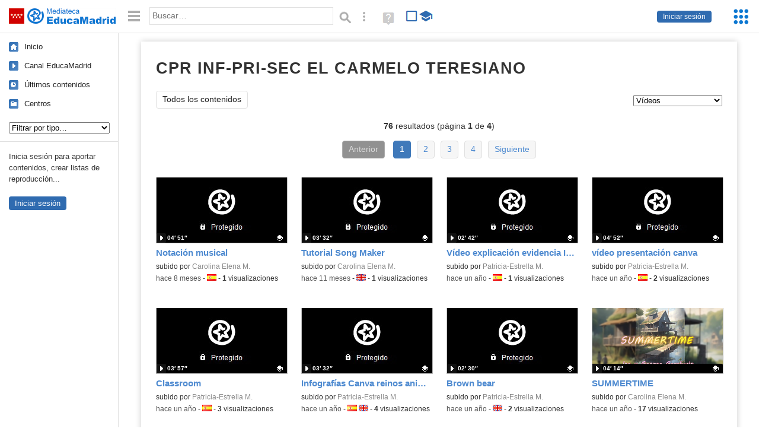

--- FILE ---
content_type: text/html; charset=UTF-8
request_url: https://mediateca.educa.madrid.org/centro/cc.carmeloteresiano.madrid/videos
body_size: 37333
content:
<!DOCTYPE html>
<html lang="es">
<head><title>CPR INF-PRI-SEC EL CARMELO TERESIANO (Vídeos) (videos) | Mediateca de EducaMadrid</title>
<meta name="viewport" content="width=device-width, initial-scale=1" />
<link rel="shortcut icon" href="/favicon.ico" type="image/x-icon" />
<meta http-equiv="Content-Type" content="text/html; charset=UTF-8" />
<meta name="description" content="Vídeos publicados por CPR INF-PRI-SEC EL CARMELO TERESIANO en la Mediateca de EducaMadrid." /><meta name="keywords" content="cc.carmeloteresiano.madrid,CPR INF-PRI-SEC EL CARMELO TERESIANO,videos" />

<link rel="start" href="/" title="Página principal" />
<link rel="index" href="/" title="Página principal" />
<!--[if lt IE 9]><script type="text/javascript" src="/js/html5.js"></script><![endif]-->
<link rel="stylesheet" type="text/css" href="/css/styles.css?v=110707012026" />
<!--[if lt IE 9]><link rel="stylesheet" type="text/css" href="/css/styles_ieLT9.css" /><![endif]-->
<script src="https://mediateca.educa.madrid.org/js/jquery-1.11.3.min.js"></script>
<script>var projectPath = '/'</script>
<script src="/js/common.js?v=110707012026"></script>
<link href="https://mediateca.educa.madrid.org/arroba.jpg" rel="image_src" /><meta name="twitter:card" content="summary_large_image" />
<meta name="twitter:creator" content="@educamadrid" />
<meta property="og:url" content="https://mediateca.educa.madrid.org/centro/cc.carmeloteresiano.madrid/videos" />
<meta property="og:title" content="CPR INF-PRI-SEC EL CARMELO TERESIANO (Vídeos) (videos) | Mediateca de EducaMadrid" />
<meta property="og:description" content="Vídeos publicados por CPR INF-PRI-SEC EL CARMELO TERESIANO en la Mediateca de EducaMadrid." />
<meta property="og:image" content="https://mediateca.educa.madrid.org/arroba.jpg" />

    </head>

</head>
<body class="user school"><script>EducaMadridHead.setBodyClass();</script>
	<div id="site">
		<p id="skipNav"><a href="#content" class="sr-av">Saltar navegación</a></p>
		<div id="header" class="autoclear">
			<p class="logo"><a href="/"><span class="sr-av">Mediateca de EducaMadrid</span></a></p>			
			<p class="links fs">
							<a href="#login" id="login-link" class="action fs" onclick="login.toggle();return false" hidden>Iniciar sesión</a>
				<script>
					(function() {
						function mostrarLogin() {
							var loginLink = document.getElementById("login-link");
							if (loginLink) {
								loginLink.hidden = false;
							}
						}

						if (document.readyState === "loading") {
							document.addEventListener("DOMContentLoaded", mostrarLogin);
						} else {
							mostrarLogin();
						}
					})();
				</script>
						</p>
									<div id="quick-browse">
				<form id="qb" action="/resultados" method="GET" onsubmit="return validation.search()">
				<div>
					<a href="#" id="nav-toggler" class="js-required hide" onclick="toggleNav(this);return false" title="Ocultar menú"><img src="/images/icons/menu.gif" width="22" height="22" alt="Menú" /></a>
					<label for="wb"><span class="sr-av">Palabra o frase: </span><input type="text" name="q" id="wb" title="Busca los t&eacute;rminos en todos los ficheros de la Mediateca" placeholder="Buscar&hellip;" value="" required /></label>
					<input type="image" name="submit" id="wb_submit" src="/images/icons/search.gif" alt="Buscar" />					
					<a href="/buscar" id="adv-search-link" class="fs" title="Búsqueda avanzada"><span class="sr-av">Búsqueda avanzada</span></a>
					<a href="/help/search.html" title="Ayuda para la búsqueda" id="search-help-link" target="_blank"><span class="sr-av">Ayuda (en ventana nueva)</span></a> 
				</div>
				</form>
				<div id="change-mode">		
					<form id="mediatecaModeForm" action="/centro/cc.carmeloteresiano.madrid/videos" method="POST">
						<div>
																					<input type="hidden" name="mediatecaMode" value="normal" />
							<input type="image" class="educational-off" title="Activar el modo educativo (sólo contenidos educativos)" alt="Mostrando todos los contenidos. Haz clic para mostrar sólo contenidos educativos." src="/images/icons/search_all.png" />
													</div>
					</form>			
				</div>				
			</div>		
		</div>
		<div id="wrapper" class="autoclear">
			<div id="sidebar">
	<nav id="nav">
		<ul>			
			<li class="home"><a href="/">Inicio</a></li>
			<li class="canal-educamadrid"><a href="/usuario/educamadrid" title="Canal oficial de EducaMadrid">Canal EducaMadrid</a></li>
			<li class="last-contents"><a href="/resultados.php?ultimos=1">&Uacute;ltimos contenidos</a></li>			
				
			
			<li class="last-videos"><a href="/resultados.php?ultimos=1&amp;Type=1&amp;filters=false">Vídeos</a></li><li class="last-images"><a href="/resultados.php?ultimos=1&amp;Type=2&amp;filters=false">Imágenes</a></li><li class="last-audios"><a href="/resultados.php?ultimos=1&amp;Type=3&amp;filters=false">Audios</a></li><li class="d"><a href="/resultados.php?ultimos=1&amp;Type=8&amp;filters=false">Diseños 3D</a></li><li class="s"><a href="/resultados.php?ultimos=1&amp;Type=9&amp;filters=false">Scratch</a></li><li class="epub"><a href="/resultados.php?ultimos=1&amp;Type=11&amp;filters=false">Epub</a></li><li class="rutas"><a href="/resultados.php?ultimos=1&amp;Type=13&amp;filters=false">Rutas</a></li><li class="others"><a href="/resultados.php?ultimos=1&amp;Type=12&amp;filters=false">Documentos</a></li><li class="mapasmentales"><a href="/resultados.php?ultimos=1&amp;Type=14&amp;filters=false">Mapas mentales</a></li><li class="last-album"><a href="/resultados.php?ultimos=1&amp;Type=15&amp;filters=false">Álbumes</a></li><li class="last-codigos"><a href="/resultados.php?ultimos=1&amp;Type=16&amp;filters=false">Códigos</a></li><li class="last-videosinteractivos"><a href="/resultados.php?ultimos=1&amp;Type=17&amp;filters=false">Vídeos interactivos</a></li>		
			<li class="lists"><a href="/resultados.php?ultimos=1&amp;Type=4&amp;filters=false">Listas</a></li>
			<li class="cen"><a href="/centros">Centros</a></li>
					</ul>
	</nav>		<div class="block">
		<p>Inicia sesión para aportar contenidos, crear listas de reproducción...</p>
		<p><a href="#login" class="action" onclick="login.toggle();return false">Iniciar sesión</a></p>					
	</div>
	</div>
			<div id="content-wrapper">
						<div id="content" class="autoclear">
				
	<h1  >CPR INF-PRI-SEC EL CARMELO TERESIANO <sup>vídeos</sup></h1>		
		
	<div id="nav-wrapper">
		<nav id="tabs" class="nav-tabs">
			<ul>
								<li  class="current"><a href="/centro/cc.carmeloteresiano.madrid/resumen">Todos los contenidos</a></li>
							
			</ul>
		</nav>
		<nav id="visual-nav">
			<span id="visual-nav-desc"></span>
			<ul><li class="current videos"><a href="/centro/cc.carmeloteresiano.madrid/videos" title="Vídeos (76)"><span>Vídeos</span></a></li><li class="imagenes"><a href="/centro/cc.carmeloteresiano.madrid/imagenes" title="Imágenes (1)"><span>Imágenes</span></a></li><li class="audios"><a href="/centro/cc.carmeloteresiano.madrid/audios" title="Audios (179)"><span>Audios</span></a></li><li class="documentos"><a href="/centro/cc.carmeloteresiano.madrid/documentos" title="Documentos (5)"><span>Documentos</span></a></li></ul>			
		</nav>
	</div><!-- /#nav-wrapper -->
	<script>
		var visualNav = {
			txt : "",
			init : function(){
				var nav = $("#visual-nav");
				var as = $("a",nav);
				var curr = $(".current a",nav);
				if (curr.length==1) {
					this.txt = curr.attr("title");
				} else {
					curr = $("#tabs .current");
					if (curr.length==1) this.txt = curr.text();
				}
				this.txtWrapper = $("#visual-nav-desc");
				this.txtWrapper.html(this.txt);
				as.hover(
					function(){
						visualNav.txtWrapper.html(this.title);
					},
					function(){
						visualNav.txtWrapper.html(visualNav.txt);
					}
				).focus(
					function(){
						visualNav.txtWrapper.html(this.title);
					}
				).blur(
					function(){
						visualNav.txtWrapper.html(visualNav.txt);
					}
				);
			}
		}	
		visualNav.init();
		$(function(){
			if (window.location.href.indexOf("/videos?info=interactivo")!=-1){
				$("#nav-wrapper").after('<p class="msg info-msg" id="interactivo">Haz clic en el botón <span class="msg-icon edit-activities" title="Editar actividades"><span class="sr-av">Editar actividades</span></span> del vídeo que quieras para añadir interacción.</p>');
			}			
		});
	</script>	
		<div class='pager'><p><strong>76</strong> resultados (página <strong>1</strong> de <strong>4</strong>)</p><ul><li class="prev"><span>Anterior</span> </li><li class='current'><a href='/centro/cc.carmeloteresiano.madrid/videos'>1</a></li><li><a href='/centro/cc.carmeloteresiano.madrid/videos/2'>2</a></li><li><a href='/centro/cc.carmeloteresiano.madrid/videos/3'>3</a></li><li><a href='/centro/cc.carmeloteresiano.madrid/videos/4'>4</a></li><li class="next"><a href='/centro/cc.carmeloteresiano.madrid/videos/2'>Siguiente</a> </li></ul></div><div id="results"><ul class="files autoclear" id="type--list"><li class="file video-file pos-1 autoclear"  id="li-4s798kf89e7n9gnj"><a href="/video/4s798kf89e7n9gnj"><div class="thumbnail-wrapper"><span class="type-icon"></span><span class="educational"></span><img src="https://mediateca.educa.madrid.org/imagen.php?id=4s798kf89e7n9gnj&amp;m=1&amp;type=1" alt="Notación musical"   style="z-index: 0; position: absolute; width:220px; height:auto;top:0px;clip: rect(0px, 220px, 110px, 0); " class="--thumbnail"   /></div><h2 class="truncate">Notación musical </h2></a><div class="file-details"><span class="educational sr-av">Contenido educativo.</span> <span class="by">subido por <a href="/usuario/carolina.monaccirusca/videos" class="author">Carolina Elena M.</a> </span><span class="size truncate"> 04&prime; 51&Prime;</span><span class="sr-av"> - </span><span class="date">hace 8 meses</span><span class="sep"> - </span><span class="file-lang"><strong class="sr-av">Idioma:</strong> <span class="lang"><img src="/images/lang/es.gif" width="16" height="11" alt="español (o castellano)" title="Idioma: español (o castellano)" /> </span></span><span class="sep"> - </span><span class="file-views"><strong>1</strong> visualizaciones</span></div></li><li class="file video-file pos-2 autoclear"  id="li-gtlxegepzs91ftt7"><a href="/video/gtlxegepzs91ftt7"><div class="thumbnail-wrapper"><span class="type-icon"></span><span class="educational"></span><img src="https://mediateca.educa.madrid.org/imagen.php?id=gtlxegepzs91ftt7&amp;m=1&amp;type=1" alt="Tutorial Song Maker"   style="z-index: 0; position: absolute; width:220px; height:auto;top:0px;clip: rect(0px, 220px, 110px, 0); " class="--thumbnail"   /></div><h2 class="truncate">Tutorial Song Maker </h2></a><div class="file-details"><span class="educational sr-av">Contenido educativo.</span> <span class="by">subido por <a href="/usuario/carolina.monaccirusca/videos" class="author">Carolina Elena M.</a> </span><span class="size truncate"> 03&prime; 32&Prime;</span><span class="sr-av"> - </span><span class="date">hace 11 meses</span><span class="sep"> - </span><span class="file-lang"><strong class="sr-av">Idioma:</strong> <span class="lang"><img src="/images/lang/en.gif" width="16" height="11" alt="inglés" title="Idioma: inglés" /> </span></span><span class="sep"> - </span><span class="file-views"><strong>1</strong> visualizaciones</span></div></li><li class="file video-file pos-3 autoclear"  id="li-q372ce2sogzk8klb"><a href="/video/q372ce2sogzk8klb"><div class="thumbnail-wrapper"><span class="type-icon"></span><span class="educational"></span><img src="https://mediateca.educa.madrid.org/imagen.php?id=q372ce2sogzk8klb&amp;m=1&amp;type=1" alt="Vídeo explicación evidencia Innovación Educativa - podcast"   style="z-index: 0; position: absolute; width:220px; height:auto;top:0px;clip: rect(0px, 220px, 110px, 0); " class="--thumbnail"   /></div><h2 class="truncate">Vídeo explicación evidencia Innovación Educativa - podcast </h2></a><div class="file-details"><span class="educational sr-av">Contenido educativo.</span> <span class="by">subido por <a href="/usuario/patricia.marquez2/videos" class="author">Patricia-Estrella M.</a> </span><span class="size truncate"> 02&prime; 42&Prime;</span><span class="sr-av"> - </span><span class="date">hace un a&ntilde;o</span><span class="sep"> - </span><span class="file-lang"><strong class="sr-av">Idioma:</strong> <span class="lang"><img src="/images/lang/es.gif" width="16" height="11" alt="español (o castellano)" title="Idioma: español (o castellano)" /> </span></span><span class="sep"> - </span><span class="file-views"><strong>1</strong> visualizaciones</span></div></li><li class="file video-file pos-4 autoclear"  id="li-dixzcy8s2w2nuoqc"><a href="/video/dixzcy8s2w2nuoqc"><div class="thumbnail-wrapper"><span class="type-icon"></span><span class="educational"></span><img src="https://mediateca.educa.madrid.org/imagen.php?id=dixzcy8s2w2nuoqc&amp;m=1&amp;type=1" alt="vídeo presentación canva"   style="z-index: 0; position: absolute; width:220px; height:auto;top:0px;clip: rect(0px, 220px, 110px, 0); " class="--thumbnail"   /></div><h2 class="truncate">vídeo presentación canva </h2></a><div class="file-details"><span class="educational sr-av">Contenido educativo.</span> <span class="by">subido por <a href="/usuario/patricia.marquez2/videos" class="author">Patricia-Estrella M.</a> </span><span class="size truncate"> 04&prime; 52&Prime;</span><span class="sr-av"> - </span><span class="date">hace un a&ntilde;o</span><span class="sep"> - </span><span class="file-lang"><strong class="sr-av">Idioma:</strong> <span class="lang"><img src="/images/lang/es.gif" width="16" height="11" alt="español (o castellano)" title="Idioma: español (o castellano)" /> </span></span><span class="sep"> - </span><span class="file-views"><strong>2</strong> visualizaciones</span></div></li><li class="file video-file pos-1 autoclear"  id="li-ugozp38z1pngs8ig"><a href="/video/ugozp38z1pngs8ig"><div class="thumbnail-wrapper"><span class="type-icon"></span><span class="educational"></span><img src="https://mediateca.educa.madrid.org/imagen.php?id=ugozp38z1pngs8ig&amp;m=1&amp;type=1" alt="Classroom"   style="z-index: 0; position: absolute; width:220px; height:auto;top:0px;clip: rect(0px, 220px, 110px, 0); " class="--thumbnail"   /></div><h2 class="truncate">Classroom </h2></a><div class="file-details"><span class="educational sr-av">Contenido educativo.</span> <span class="by">subido por <a href="/usuario/patricia.marquez2/videos" class="author">Patricia-Estrella M.</a> </span><span class="size truncate"> 03&prime; 57&Prime;</span><span class="sr-av"> - </span><span class="date">hace un a&ntilde;o</span><span class="sep"> - </span><span class="file-lang"><strong class="sr-av">Idioma:</strong> <span class="lang"><img src="/images/lang/es.gif" width="16" height="11" alt="español (o castellano)" title="Idioma: español (o castellano)" /> </span></span><span class="sep"> - </span><span class="file-views"><strong>3</strong> visualizaciones</span></div></li><li class="file video-file pos-2 autoclear"  id="li-1telj9ft83isyuw5"><a href="/video/1telj9ft83isyuw5"><div class="thumbnail-wrapper"><span class="type-icon"></span><span class="educational"></span><img src="https://mediateca.educa.madrid.org/imagen.php?id=1telj9ft83isyuw5&amp;m=1&amp;type=1" alt="Infografías Canva reinos animales"   style="z-index: 0; position: absolute; width:220px; height:auto;top:0px;clip: rect(0px, 220px, 110px, 0); " class="--thumbnail"   /></div><h2 class="truncate">Infografías Canva reinos animales </h2></a><div class="file-details"><span class="educational sr-av">Contenido educativo.</span> <span class="by">subido por <a href="/usuario/patricia.marquez2/videos" class="author">Patricia-Estrella M.</a> </span><span class="size truncate"> 03&prime; 32&Prime;</span><span class="sr-av"> - </span><span class="date">hace un a&ntilde;o</span><span class="sep"> - </span><span class="file-lang"><strong class="sr-av">Idioma:</strong> <span class="lang"><img src="/images/lang/es.gif" width="16" height="11" alt="español (o castellano)" title="Idioma: español (o castellano)" /> <img src="/images/lang/en.gif" width="16" height="11" alt="inglés" title="Idioma: inglés" /> </span></span><span class="sep"> - </span><span class="file-views"><strong>4</strong> visualizaciones</span></div></li><li class="file video-file pos-3 autoclear"  id="li-4w77alc2hgxa1wg3"><a href="/video/4w77alc2hgxa1wg3"><div class="thumbnail-wrapper"><span class="type-icon"></span><span class="educational"></span><img src="https://mediateca.educa.madrid.org/imagen.php?id=4w77alc2hgxa1wg3&amp;m=1&amp;type=1" alt="Brown bear"   style="z-index: 0; position: absolute; width:220px; height:auto;top:0px;clip: rect(0px, 220px, 110px, 0); " class="--thumbnail"   /></div><h2 class="truncate">Brown bear </h2></a><div class="file-details"><span class="educational sr-av">Contenido educativo.</span> <span class="by">subido por <a href="/usuario/patricia.marquez2/videos" class="author">Patricia-Estrella M.</a> </span><span class="size truncate"> 02&prime; 30&Prime;</span><span class="sr-av"> - </span><span class="date">hace un a&ntilde;o</span><span class="sep"> - </span><span class="file-lang"><strong class="sr-av">Idioma:</strong> <span class="lang"><img src="/images/lang/en.gif" width="16" height="11" alt="inglés" title="Idioma: inglés" /> </span></span><span class="sep"> - </span><span class="file-views"><strong>2</strong> visualizaciones</span></div></li><li class="file video-file pos-4 autoclear"  id="li-cgos6ack1wa2j8x2"><a href="/video/cgos6ack1wa2j8x2"><div class="thumbnail-wrapper"><span class="type-icon"></span><span class="educational"></span><img src="https://mediateca.educa.madrid.org/imagen.php?id=cgos6ack1wa2j8x2&amp;m=1&amp;type=1" alt="SUMMERTIME"   style="z-index: 0; position: absolute; width:220px; height:auto;top:0px;clip: rect(0px, 220px, 110px, 0); " class="--thumbnail"   /></div><h2 class="truncate">SUMMERTIME </h2></a><div class="file-details"><span class="educational sr-av">Contenido educativo.</span> <span class="by">subido por <a href="/usuario/carolina.monaccirusca/videos" class="author">Carolina Elena M.</a> </span><span class="size truncate"> 04&prime; 14&Prime;</span><span class="sr-av"> - </span><span class="date">hace un a&ntilde;o</span><span class="sep"> - </span><span class="file-views"><strong>17</strong> visualizaciones</span></div></li><li class="file video-file pos-1 autoclear"  id="li-uzrgppzgtgjorylj"><a href="/video/uzrgppzgtgjorylj"><div class="thumbnail-wrapper"><span class="type-icon"></span><span class="educational"></span><img src="https://mediateca.educa.madrid.org/imagen.php?id=uzrgppzgtgjorylj&amp;m=1&amp;type=1" alt="Summertime"   style="z-index: 0; position: absolute; width:220px; height:auto;top:0px;clip: rect(0px, 220px, 110px, 0); " class="--thumbnail"   /></div><h2 class="truncate">Summertime </h2></a><div class="file-details"><span class="educational sr-av">Contenido educativo.</span> <span class="by">subido por <a href="/usuario/carolina.monaccirusca/videos" class="author">Carolina Elena M.</a> </span><span class="size truncate"> 04&prime; 14&Prime;</span><span class="sr-av"> - </span><span class="date">hace un a&ntilde;o</span><span class="sep"> - </span><span class="file-views"><strong>4</strong> visualizaciones</span></div></li><li class="file video-file pos-2 autoclear"  id="li-58nmgrstwhcoeqgc"><a href="/video/58nmgrstwhcoeqgc"><div class="thumbnail-wrapper"><span class="type-icon"></span><span class="educational"></span><img src="https://mediateca.educa.madrid.org/imagen.php?id=58nmgrstwhcoeqgc&amp;m=1&amp;type=1" alt="Summertime"   style="z-index: 0; position: absolute; width:220px; height:auto;top:0px;clip: rect(0px, 220px, 110px, 0); " class="--thumbnail"   /></div><h2 class="truncate">Summertime </h2></a><div class="file-details"><span class="educational sr-av">Contenido educativo.</span> <span class="by">subido por <a href="/usuario/carolina.monaccirusca/videos" class="author">Carolina Elena M.</a> </span><span class="size truncate"> 04&prime; 14&Prime;</span><span class="sr-av"> - </span><span class="date">hace un a&ntilde;o</span><span class="sep"> - </span><span class="file-views"><strong>4</strong> visualizaciones</span></div></li><li class="file video-file pos-3 autoclear"  id="li-qqgw1liu2q9uto8q"><a href="/video/qqgw1liu2q9uto8q"><div class="thumbnail-wrapper"><span class="type-icon"></span><span class="educational"></span><img src="https://mediateca.educa.madrid.org/imagen.php?id=qqgw1liu2q9uto8q&amp;m=1&amp;type=1" alt="Summertime"   style="z-index: 0; position: absolute; width:220px; height:auto;top:0px;clip: rect(0px, 220px, 110px, 0); " class="--thumbnail"   /></div><h2 class="truncate">Summertime </h2></a><div class="file-details"><span class="educational sr-av">Contenido educativo.</span> <span class="by">subido por <a href="/usuario/carolina.monaccirusca/videos" class="author">Carolina Elena M.</a> </span><span class="size truncate"> 04&prime; 14&Prime;</span><span class="sr-av"> - </span><span class="date">hace un a&ntilde;o</span><span class="sep"> - </span><span class="file-views"><strong>4</strong> visualizaciones</span></div></li><li class="file video-file pos-4 autoclear"  id="li-dwo1nke59tqqva7v"><a href="/video/dwo1nke59tqqva7v"><div class="thumbnail-wrapper"><span class="type-icon"></span><span class="educational"></span><img src="https://mediateca.educa.madrid.org/imagen.php?id=dwo1nke59tqqva7v&amp;m=1&amp;type=1" alt="Summertime"   style="z-index: 0; position: absolute; width:220px; height:auto;top:0px;clip: rect(0px, 220px, 110px, 0); " class="--thumbnail"   /></div><h2 class="truncate">Summertime </h2></a><div class="file-details"><span class="educational sr-av">Contenido educativo.</span> <span class="by">subido por <a href="/usuario/carolina.monaccirusca/videos" class="author">Carolina Elena M.</a> </span><span class="size truncate"> 04&prime; 14&Prime;</span><span class="sr-av"> - </span><span class="date">hace un a&ntilde;o</span><span class="sep"> - </span><span class="file-views"><strong>4</strong> visualizaciones</span></div></li><li class="file video-file pos-1 autoclear"  id="li-6147rilevqgi63ay"><a href="/video/6147rilevqgi63ay"><div class="thumbnail-wrapper"><span class="type-icon"></span><span class="educational"></span><img src="https://mediateca.educa.madrid.org/imagen.php?id=6147rilevqgi63ay&amp;m=1&amp;type=1" alt="Summertime"   style="z-index: 0; position: absolute; width:220px; height:auto;top:0px;clip: rect(0px, 220px, 110px, 0); " class="--thumbnail"   /></div><h2 class="truncate">Summertime </h2></a><div class="file-details"><span class="educational sr-av">Contenido educativo.</span> <span class="by">subido por <a href="/usuario/carolina.monaccirusca/videos" class="author">Carolina Elena M.</a> </span><span class="size truncate"> 03&prime; 19&Prime;</span><span class="sr-av"> - </span><span class="date">hace un a&ntilde;o</span><span class="sep"> - </span><span class="file-views"><strong>4</strong> visualizaciones</span></div></li><li class="file video-file pos-2 autoclear"  id="li-kqtjq1vlmvwiqx1h"><a href="/video/kqtjq1vlmvwiqx1h"><div class="thumbnail-wrapper"><span class="type-icon"></span><span class="educational"></span><img src="https://mediateca.educa.madrid.org/imagen.php?id=kqtjq1vlmvwiqx1h&amp;m=1&amp;type=1" alt="Summertime"   style="z-index: 0; position: absolute; width:220px; height:auto;top:0px;clip: rect(0px, 220px, 110px, 0); " class="--thumbnail"   /></div><h2 class="truncate">Summertime </h2></a><div class="file-details"><span class="educational sr-av">Contenido educativo.</span> <span class="by">subido por <a href="/usuario/carolina.monaccirusca/videos" class="author">Carolina Elena M.</a> </span><span class="size truncate"> 03&prime; 11&Prime;</span><span class="sr-av"> - </span><span class="date">hace un a&ntilde;o</span><span class="sep"> - </span><span class="file-views"><strong>4</strong> visualizaciones</span></div></li><li class="file video-file pos-3 autoclear"  id="li-kmb8dqtdy9am958b"><a href="/video/kmb8dqtdy9am958b"><div class="thumbnail-wrapper"><span class="type-icon"></span><span class="educational"></span><img src="https://mediateca.educa.madrid.org/imagen.php?id=kmb8dqtdy9am958b&amp;m=1&amp;type=1" alt="Summertime, estudio del aria de George Gershwin"   style="z-index: 0; position: absolute; width:220px; height:auto;top:0px;clip: rect(0px, 220px, 110px, 0); " class="--thumbnail"   /></div><h2 class="truncate">Summertime, estudio del aria de George Gershwin </h2></a><div class="file-details"><span class="educational sr-av">Contenido educativo.</span> <span class="by">subido por <a href="/usuario/carolina.monaccirusca/videos" class="author">Carolina Elena M.</a> </span><span class="size truncate"> 03&prime; 11&Prime;</span><span class="sr-av"> - </span><span class="date">hace un a&ntilde;o</span><span class="sep"> - </span><span class="file-views"><strong>4</strong> visualizaciones</span></div></li><li class="file video-file pos-4 autoclear"  id="li-uyf4i9qwidzo7vli"><a href="/video/uyf4i9qwidzo7vli"><div class="thumbnail-wrapper"><span class="type-icon"></span><span class="educational"></span><img src="https://mediateca.educa.madrid.org/imagen.php?id=uyf4i9qwidzo7vli&amp;m=1&amp;type=1" alt="Summertime, melodía de George Gershwin"   style="z-index: 0; position: absolute; width:220px; height:auto;top:0px;clip: rect(0px, 220px, 110px, 0); " class="--thumbnail"   /></div><h2 class="truncate">Summertime, melodía de George Gershwin </h2></a><div class="file-details"><span class="educational sr-av">Contenido educativo.</span> <span class="by">subido por <a href="/usuario/carolina.monaccirusca/videos" class="author">Carolina Elena M.</a> </span><span class="size truncate"> 03&prime; 29&Prime;</span><span class="sr-av"> - </span><span class="date">hace un a&ntilde;o</span><span class="sep"> - </span><span class="file-views"><strong>4</strong> visualizaciones</span></div></li><li class="file video-file pos-1 autoclear"  id="li-qdzivwiu1gjrkotl"><a href="/video/qdzivwiu1gjrkotl"><div class="thumbnail-wrapper"><span class="type-icon"></span><span class="educational"></span><img src="https://mediateca.educa.madrid.org/imagen.php?id=qdzivwiu1gjrkotl&amp;m=1&amp;type=1" alt="Summertime, interpretaciones con IA"   style="z-index: 0; position: absolute; width:220px; height:auto;top:0px;clip: rect(0px, 220px, 110px, 0); " class="--thumbnail"   /></div><h2 class="truncate">Summertime, interpretaciones con IA </h2></a><div class="file-details"><span class="educational sr-av">Contenido educativo.</span> <span class="by">subido por <a href="/usuario/carolina.monaccirusca/videos" class="author">Carolina Elena M.</a> </span><span class="size truncate"> 03&prime; 29&Prime;</span><span class="sr-av"> - </span><span class="date">hace un a&ntilde;o</span><span class="sep"> - </span><span class="file-views"><strong>4</strong> visualizaciones</span></div></li><li class="file video-file pos-2 autoclear"  id="li-et2lnlwspqmiujgu"><a href="/video/et2lnlwspqmiujgu"><div class="thumbnail-wrapper"><span class="type-icon"></span><span class="educational"></span><img src="https://mediateca.educa.madrid.org/imagen.php?id=et2lnlwspqmiujgu&amp;m=1&amp;type=1" alt="Summertime, melodía de George Gershwin"   style="z-index: 0; position: absolute; width:220px; height:auto;top:0px;clip: rect(0px, 220px, 110px, 0); " class="--thumbnail"   /></div><h2 class="truncate">Summertime, melodía de George Gershwin </h2></a><div class="file-details"><span class="educational sr-av">Contenido educativo.</span> <span class="by">subido por <a href="/usuario/carolina.monaccirusca/videos" class="author">Carolina Elena M.</a> </span><span class="size truncate"> 02&prime; 41&Prime;</span><span class="sr-av"> - </span><span class="date">hace un a&ntilde;o</span><span class="sep"> - </span><span class="file-views"><strong>4</strong> visualizaciones</span></div></li><li class="file video-file pos-3 autoclear"  id="li-qjm59dyq3839velw"><a href="/video/qjm59dyq3839velw"><div class="thumbnail-wrapper"><span class="type-icon"></span><span class="educational"></span><img src="https://mediateca.educa.madrid.org/imagen.php?id=qjm59dyq3839velw&amp;m=1&amp;type=1" alt="Summertime, canción de George Gershwin"   style="z-index: 0; position: absolute; width:220px; height:auto;top:0px;clip: rect(0px, 220px, 110px, 0); " class="--thumbnail"   /></div><h2 class="truncate">Summertime, canción de George Gershwin </h2></a><div class="file-details"><span class="educational sr-av">Contenido educativo.</span> <span class="by">subido por <a href="/usuario/carolina.monaccirusca/videos" class="author">Carolina Elena M.</a> </span><span class="size truncate"> 00&prime; 56&Prime;</span><span class="sr-av"> - </span><span class="date">hace un a&ntilde;o</span><span class="sep"> - </span><span class="file-views"><strong>5</strong> visualizaciones</span></div></li><li class="file video-file pos-4 autoclear"  id="li-acvrszgkv9zhpbvp"><a href="/video/acvrszgkv9zhpbvp"><div class="thumbnail-wrapper"><span class="type-icon"></span><span class="educational"></span><img src="https://mediateca.educa.madrid.org/imagen.php?id=acvrszgkv9zhpbvp&amp;m=1&amp;type=1" alt="Apolo y Marsias"   style="z-index: 0; position: absolute; width:220px; height:auto;top:0px;clip: rect(0px, 220px, 110px, 0); " class="--thumbnail"   /></div><h2 class="truncate">Apolo y Marsias </h2></a><div class="file-details"><span class="educational sr-av">Contenido educativo.</span> <span class="by">subido por <a href="/usuario/carolina.monaccirusca/videos" class="author">Carolina Elena M.</a> </span><span class="size truncate"> 03&prime; 56&Prime;</span><span class="sr-av"> - </span><span class="date">hace un a&ntilde;o</span><span class="sep"> - </span><span class="file-lang"><strong class="sr-av">Idioma:</strong> <span class="lang"><img src="/images/lang/es.gif" width="16" height="11" alt="español (o castellano)" title="Idioma: español (o castellano)" /> </span></span><span class="sep"> - </span><span class="file-views"><strong>5</strong> visualizaciones</span></div></li><li class="file video-file pos-1 autoclear"  id="li-hnsfyvhj6wwg631n"><a href="/video/hnsfyvhj6wwg631n"><div class="thumbnail-wrapper"><span class="type-icon"></span><span class="educational"></span><img src="https://mediateca.educa.madrid.org/imagen.php?id=hnsfyvhj6wwg631n&amp;m=1&amp;type=1" alt="Apolo y Marsias"   style="z-index: 0; position: absolute; width:220px; height:auto;top:0px;clip: rect(0px, 220px, 110px, 0); " class="--thumbnail"   /></div><h2 class="truncate">Apolo y Marsias </h2></a><div class="file-details"><span class="educational sr-av">Contenido educativo.</span> <span class="by">subido por <a href="/usuario/carolina.monaccirusca/videos" class="author">Carolina Elena M.</a> </span><span class="size truncate"> 03&prime; 56&Prime;</span><span class="sr-av"> - </span><span class="date">hace un a&ntilde;o</span><span class="sep"> - </span><span class="file-lang"><strong class="sr-av">Idioma:</strong> <span class="lang"><img src="/images/lang/es.gif" width="16" height="11" alt="español (o castellano)" title="Idioma: español (o castellano)" /> </span></span><span class="sep"> - </span><span class="file-views"><strong>4</strong> visualizaciones</span></div></li><li class="file video-file pos-2 autoclear"  id="li-s2fayba3cly5e923"><a href="/video/s2fayba3cly5e923"><div class="thumbnail-wrapper"><span class="type-icon"></span><span class="educational"></span><img src="https://mediateca.educa.madrid.org/imagen.php?id=s2fayba3cly5e923&amp;m=1&amp;type=1" alt="Apolo y Marsias"   style="z-index: 0; position: absolute; width:220px; height:auto;top:0px;clip: rect(0px, 220px, 110px, 0); " class="--thumbnail"   /></div><h2 class="truncate">Apolo y Marsias </h2></a><div class="file-details"><span class="educational sr-av">Contenido educativo.</span> <span class="by">subido por <a href="/usuario/carolina.monaccirusca/videos" class="author">Carolina Elena M.</a> </span><span class="size truncate"> 03&prime; 56&Prime;</span><span class="sr-av"> - </span><span class="date">hace un a&ntilde;o</span><span class="sep"> - </span><span class="file-lang"><strong class="sr-av">Idioma:</strong> <span class="lang"><img src="/images/lang/es.gif" width="16" height="11" alt="español (o castellano)" title="Idioma: español (o castellano)" /> </span></span><span class="sep"> - </span><span class="file-views"><strong>4</strong> visualizaciones</span></div></li><li class="file video-file pos-3 autoclear"  id="li-dmfntvwmm2ailhaz"><a href="/video/dmfntvwmm2ailhaz"><div class="thumbnail-wrapper"><span class="type-icon"></span><span class="educational"></span><img src="https://mediateca.educa.madrid.org/imagen.php?id=dmfntvwmm2ailhaz&amp;m=1&amp;type=1" alt="Classroom (subsanación incidencia)"   style="z-index: 0; position: absolute; width:220px; height:auto;top:0px;clip: rect(0px, 220px, 110px, 0); " class="--thumbnail"   /></div><h2 class="truncate">Classroom (subsanación incidencia) </h2></a><div class="file-details"><span class="educational sr-av">Contenido educativo.</span> <span class="by">subido por <a href="/usuario/alberto.penilmontoya/videos" class="author">Alberto P.</a> </span><span class="size truncate"> 04&prime; 53&Prime;</span><span class="sr-av"> - </span><span class="date">hace un a&ntilde;o</span><span class="sep"> - </span><span class="file-lang"><strong class="sr-av">Idioma:</strong> <span class="lang"><img src="/images/lang/es.gif" width="16" height="11" alt="español (o castellano)" title="Idioma: español (o castellano)" /> </span></span><span class="sep"> - </span><span class="file-views"><strong>10</strong> visualizaciones</span></div></li><li class="file video-file pos-4 autoclear"  id="li-yia98j6y21reaqn1"><a href="/video/yia98j6y21reaqn1"><div class="thumbnail-wrapper"><span class="type-icon"></span><span class="educational"></span><img src="https://mediateca.educa.madrid.org/imagen.php?id=yia98j6y21reaqn1&amp;m=1&amp;type=1" alt="Infografía dieta saludable"   style="z-index: 0; position: absolute; width:220px; height:auto;top:0px;clip: rect(0px, 220px, 110px, 0); " class="--thumbnail"   /></div><h2 class="truncate">Infografía dieta saludable </h2></a><div class="file-details"><span class="educational sr-av">Contenido educativo.</span> <span class="by">subido por <a href="/usuario/alberto.penilmontoya/videos" class="author">Alberto P.</a> </span><span class="size truncate"> 02&prime; 58&Prime;</span><span class="sr-av"> - </span><span class="date">hace un a&ntilde;o</span><span class="sep"> - </span><span class="file-lang"><strong class="sr-av">Idioma:</strong> <span class="lang"><img src="/images/lang/es.gif" width="16" height="11" alt="español (o castellano)" title="Idioma: español (o castellano)" /> </span></span><span class="sep"> - </span><span class="file-views"><strong>8</strong> visualizaciones</span></div></li></ul></div><div class="bottom-pager"><div class='pager'><p><strong>76</strong> resultados (página <strong>1</strong> de <strong>4</strong>)</p><ul><li class="prev"><span>Anterior</span> </li><li class='current'><a href='/centro/cc.carmeloteresiano.madrid/videos'>1</a></li><li><a href='/centro/cc.carmeloteresiano.madrid/videos/2'>2</a></li><li><a href='/centro/cc.carmeloteresiano.madrid/videos/3'>3</a></li><li><a href='/centro/cc.carmeloteresiano.madrid/videos/4'>4</a></li><li class="next"><a href='/centro/cc.carmeloteresiano.madrid/videos/2'>Siguiente</a> </li></ul></div></div><script>$(function(){pager.init()})</script>		</div><!-- /#content -->
		<hr />
		<div id="emCommonFooter">
			<div class="content-wrapper">
				<p><a href="https://www.educa2.madrid.org/educamadrid/"><strong>EducaMadrid</strong></a>, Plataforma Educativa de la <a href="https://www.comunidad.madrid">Comunidad de Madrid</a></p>
			</div>
		</div>		
		<div id="footer">
			<ul>
				<li><a href="/accesibilidad">Accesibilidad</a></li>
				<li><a href="/mapa-web">Mapa<span class="hr-only"> web</span></a></li>
				<li><a href="/aviso-legal">Aviso<span class="hr-only"> legal</span></a></li>
				<li><a href="/contacto" rel="nofollow" id="contact-link">Contacto</a></li>
			</ul>
		</div>		
		</div><!-- /#content-wrapper -->
	</div><!-- /#wrapper -->
</div>
<div id="login" class="js-hidden">
	<div id="login-w">
		<form action='https://mediateca.educa.madrid.org/centro/cc.carmeloteresiano.madrid/videos' method='post' id="login-form">
			<p><label for="nombreuser"><span>Usuario: </span><input type='text' size='15' maxlength='100' name='user' id='nombreuser' /></label></p>
			<p><label for="passuser"><span>Contrase&ntilde;a: </span><input type='password' size='15' maxlength='50' name='pass' id="passuser" /></label></p>
			<p class="submit">
				<input type="submit" name="enter" id="enter" value="Acceder" />
				<input type="button" name="doNotEnter" id="doNotEnter" value="Cancelar" onclick="login.toggle()" class="js-required" />
			</p>
		</form>
		<p id="who"><a href="http://www.educa2.madrid.org/educamadrid/" target="_blank">Plataforma Educativa EducaMadrid</a></p>
	</div>
</div>
<script>domIsLoaded()</script></body></html>